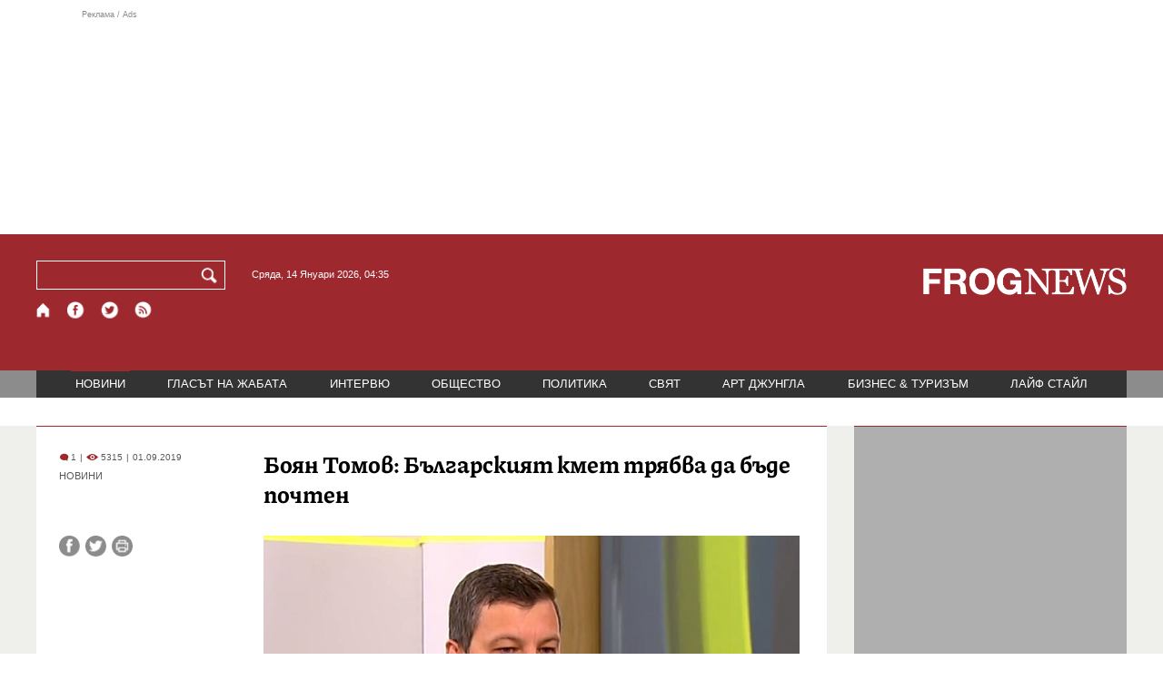

--- FILE ---
content_type: text/html; charset=utf-8
request_url: https://frognews.bg/novini/boian-tomov-balgarskiiat-kmet-triabva-bade-pochten.html
body_size: 9701
content:
<!DOCTYPE html>
<html lang="bg">
<head>
	<meta http-equiv="content-type" content="text/html; charset=UTF-8">
	<meta http-equiv="X-UA-Compatible" content="IE=edge">
	<meta name="viewport" content="width=device-width, initial-scale=1">
	<title>Боян Томов: Българският кмет трябва да бъде почтен</title>
	<link rel="alternate" media="only screen and (max-width: 1200px)" href="https://mobile.frognews.bg/article/182185/">
	<meta name="description" content="Точно преди изборите за местна власт избират „Кмет на годината“. В средата на септември, след онлайн допитване, ще бъдат обявени победителите в на...">
	<meta property="fb:app_id" content="916184751791572">
	<meta property="og:url" content="https://frognews.bg/novini/boian-tomov-balgarskiiat-kmet-triabva-bade-pochten.html">
	<meta property="og:type" content="website">
	<meta property="og:title" content="Боян Томов: Българският кмет трябва да бъде почтен">
	<meta property="og:description" content="Точно преди изборите за местна власт избират „Кмет на годината“. В средата на септември, след онлайн допитване, ще бъдат обявени победителите в националния конкурс.">
	<meta property="og:image" content="https://frognews.bg/images/tomov_kmet_na_godinata.jpg">
	<meta property="og:image:alt" content="Боян Томов: Българският кмет трябва да бъде почтен">
	<meta property="og:image:type" content="image/jpeg">
	<meta property="og:image:width" content="800">
	<meta property="og:image:height" content="469">
	<meta property="og:locale" content="bg_BG">
	<!-- twitter cards -> -->
	<meta property="twitter:card" content="summary_large_image">
	<meta property="twitter:site" content="@FROGNEWSBG">
	<meta property="twitter:creator" content="@FROGNEWSBG">
	<meta property="twitter:title" content="Боян Томов: Българският кмет трябва да бъде почтен">
	<meta property="twitter:description" content="Точно преди изборите за местна власт избират „Кмет на годината“. В средата на септември, след онлайн допитване, ще бъдат обявени победителите в на...">
	<meta property="twitter:image" content="https://frognews.bg/images/tomov_kmet_na_godinata.jpg">

    <meta name="facebook-domain-verification" content="39sqa290fxvyecee1t8kvg24xvhxme" />
	<meta name="yandex-verification" content="6cb667414bd3e8d5">
	<meta name="HandheldFriendly" content="True">
	<meta name="google" content="notranslate">
	<link rel="icon" href="/favicon.ico">
	<link rel="apple-touch-icon" sizes="180x180" href="/fav/apple-touch-icon.png">
	<link rel="icon" type="image/png" href="/fav/favicon-32x32.png" sizes="32x32">
	<link rel="icon" type="image/png" href="/fav/favicon-16x16.png" sizes="16x16">
	<link rel="manifest" href="/fav/manifest.json">
	<link rel="mask-icon" href="/fav/safari-pinned-tab.svg" color="#5BBAD5">
	<link rel="shortcut icon" href="/fav/favicon.ico">
	<meta name="msapplication-TileColor" content="#ffffff">
	<meta name="msapplication-TileImage" content="/fav/mstile-144x144.png">
	<meta name="msapplication-config" content="/fav/browserconfig.xml">
	<meta name="theme-color" content="#ffffff">
	<meta name="propeller" content="320ec90e95eb0400c7f8add5a41c1ef7">
	<meta name="bulletprofit" content="tQTKt4MCVoGtSvNTgvz6">
	<meta name="hilltopads-site-verification" content="374f104caac77aff32252f5edc5845f3a687c677">

	<link rel="dns-prefetch" href="https://stats.g.doubleclick.net">
	<link rel="dns-prefetch" href="https://googleads.g.doubleclick.net">
	<link rel="dns-prefetch" href="https://www.google.com">
	<link rel="dns-prefetch" href="https://www.google.bg">
    
	<link rel="alternate" media="only screen and (max-width: 1024px)" href="https://mobile.frognews.bg/article/182185/" />
	<link rel="canonical" href="https://frognews.bg/novini/boian-tomov-balgarskiiat-kmet-triabva-bade-pochten.html">

	<link rel="search" type="application/opensearchdescription+xml" href="/opensearch.xml" title="Frognews Search">

	<link rel="stylesheet" href="/theme/03/assets/css/pub/all.min.css?v=1.22" type="text/css" media="all">
	<link rel="stylesheet" href="/theme/03/assets/css/pub/responsive.min.css?v=1.7116e2cf807b9ab26817d60b47f89af2" type="text/css" media="all">
	<link rel="stylesheet" href="/theme/03/assets/css/src/updates.css?v=1.1.7116e2cf807b9ab26817d60b47f89af2" type="text/css" media="all">

	<script async src="https://pagead2.googlesyndication.com/pagead/js/adsbygoogle.js"></script>
	<script src="https://ajax.googleapis.com/ajax/libs/webfont/1.6.26/webfont.js"></script>

	

</head>
<body class="tldec2 isarticle_1 iscat_0 istext_0 iszodii_0 isucomm_0 isdev_0" data-cid="2"
      data-article="182185">

<div class="fw header-top-ad">
	<div class="wrappers">
		<div class="header-top-ad-line-1" style="height: 240px !important;overflow: hidden;">
			<span class="h_adv_txt" style="flex: 0 0 12px;">Реклама / Ads</span>
			<div class="ad-elm fr-sli-wr" data-zone="54"></div>
			<div class="h_adv ad-elm" data-zone="12"></div>
		</div>
		<div class="h_adv_hl">
			<div class="h_adv_wide ad-elm" data-zone="20"></div>
		</div>
	</div>
</div>


<header class="fw header">

	<div class="wrappers">
		<div class="header-left">
			<div class="header-search">
				<form method="get" action="/search/">
					<label for="search">Търси:</label>
					<input type="text" name="search" id="search" value="" maxlength="30" required="required">
					<button type="submit" name="submitsearch" id="submitsearch" aria-label="Търси"></button>
					<input type="hidden" name="action" value="search">
				</form>
				<span class="current-date">Сряда, 14 Януари 2026, 04:35 </span>
			</div>
			<div class="header-social">
				<a href="/" class="fr_ico_home" aria-label="Начало" title="Начална страница"></a>
				<a href="https://www.facebook.com/Frognewsbg-118001921570524/" target="_blank" class="fr_ico_fb" rel="noopener" aria-label="Facebook страница" title="Facebook страница"></a>
				<a href="https://twitter.com/FROGNEWSBG" target="_blank" class="fr_ico_tw" rel="noopener" aria-label="X.com страница" title="X.com страница"></a>
				<a href="https://rss.frognews.bg/2/НОВИНИ/" target="_blank" class="fr_ico_rss" rel="noopener" aria-label="RSS страница" title="RSS страница"></a>
			</div>
			<span class="header-left-addons">
				<!--
				<a href="/prezidentski-izbori2021/" class="izbori-in-header hbgc">ПРЕЗИДЕНТСКИ ИЗБОРИ</a>
				<a href="/izbori2021-3/" class="izbori-in-header hbgc">ПАРЛАМЕНТАРНИ ИЗБОРИ</a>
				-->
			</span>
		</div>
		<div class="header-right stay-at-home">
			<a href="/">
				<img src="/theme/03/assets/img/frognews_logo_x2.png" alt="Frognews" width="224" height="30" fetchpriority=high>
			</a>
			<!-- <span class="stay-home">#останивкъщи</span> -->
			<!-- <span class="additionaldec"></span> -->
			<!-- <a href="/izbori2021-2/" class="izbori-in-header hbgc">ПАРЛАМЕНТАРНИ ИЗБОРИ</a> -->
		</div>
	</div>

</header>

<div class="fw menu">
	<div class="wrappers menu-main">
		<ul>
			<li id="mn_2" class="mm sel">
				<a href="/novini/">НОВИНИ</a>
			</li>
			<li id="mn_3" class="mm">
				<a href="/glasat-na-jabata/glasat/">ГЛАСЪТ НА ЖАБАТА</a>
				<ul id="smh_3">
						<li><a href="/glasat-na-jabata/glasat/">ГЛАСЪТ</a></li>
						<li><a href="/glasat-na-jabata/frog-satira/">ФРОГ-САТИРА</a></li>
						<li><a href="/glasat-na-jabata/frog-kino/">ФРОГ-КИНО</a></li>
				</ul>
			</li>
			<li id="mn_6" class="mm">
				<a href="/inteviu/">ИНТЕРВЮ</a>
			</li>
			<li id="mn_9" class="mm">
				<a href="/obshtestvo/aktualno/">ОБЩЕСТВО</a>
				<ul id="smh_9">
						<li><a href="/obshtestvo/aktualno/">АКТУАЛНО</a></li>
						<li><a href="/obshtestvo/naroden-glas/">НАРОДЕН ГЛАС</a></li>
				</ul>
			</li>
			<li id="mn_10" class="mm">
				<a href="/politika/">ПОЛИТИКА</a>
			</li>
			<li id="mn_5" class="mm">
				<a href="/svqt/">СВЯТ</a>
			</li>
			<li id="mn_8" class="mm">
				<a href="/art-jungla/">АРТ ДЖУНГЛА</a>
			</li>
			<li id="mn_4" class="mm">
				<a href="/biznes-turisam/">БИЗНЕС & ТУРИЗЪМ</a>
			</li>
			<li id="mn_112" class="mm">
				<a href="/laif-stail/">ЛАЙФ СТАЙЛ</a>
			</li></ul>
	</div>
	<div class="menu-more-items">
		
    <div class="under-menu-right-btn">

    </div>
	</div>
</div>

<main class="content">
	<div class="wide article-more-news">

	<div class="wrappers">

		<!-- Article panel -->
		<article class="article-content-blk brc">

			<div class="article-image-title">
				<div class="article-image-title-views">
					
			<span class="cmvcd">
			
				<span class="cmc"><em class="c"></em> 1</span><span class="sep">|</span>
				<span class="cmv"><em class="c"></em> 5315</span>
				<span class="sep">|</span><span class="cmd">01.09.2019</span>
				
			</span>					<span class="cat-name">НОВИНИ</span>
				</div>
				<h1>Боян Томов: Българският кмет трябва да бъде почтен</h1>
			</div>

			<div class="article-image-share">

				<div class="article-share-blk">
					<div class="article-share-links">
						<button type="button" class="ico-a-fb" data-href="https://frognews.bg/novini/boian-tomov-balgarskiiat-kmet-triabva-bade-pochten.html" aria-label="Сподели във Facebook" title="Сподели във Facebook"></button>
						<button type="button" class="ico-a-tw" data-href="https://frognews.bg/novini/boian-tomov-balgarskiiat-kmet-triabva-bade-pochten.html" aria-label="Сподели във Twitter" title="Сподели във Twitter"></button>
						<button type="button" class="ico-a-pr" aria-label="Принтирай статията" title="Принтирай статията"></button>
					</div>
				</div>

				<div class="article-image-blk">
											<img src="/images/tomov_kmet_na_godinata.jpg" alt="." width="590" fetchpriority=high>
									</div>

			</div>

			<div class="article-image-author">
				<strong>Боян Томов</strong>
				<span></span>
			</div>

			<div class="article-short-text brc">
				Точно преди изборите за местна власт избират „Кмет на годината“. В средата на септември, след онлайн допитване, ще бъдат обявени победителите в националния конкурс.			</div>

			<div class="article-full-text-area">

				<div class="article-full-text-font-size">
					&nbsp;
				</div>

				<div class="article-full-text">
					<p>&bdquo;Българският кмет трябва да бъде почтен, коректен, колкото по-малко се обещават, но изпълняват - толкова&nbsp;по-добре. Имаме голям проблем в България, защото обещаваме много. Нека обещаваме по-малко, а да изпълним повече&rdquo;, сподели&nbsp; пред Нова тв Боян Томов, директор на сайта за българските общини kmeta.bg, който организира конкурса.</p>
<p>&bdquo;Направихме платформата&nbsp;така, че да е достъпна за всички. Днес стартирахме онлайн допитването, което ще трае 15 дни. Вече над 9&nbsp;000 човека са посетили платформата&rdquo;, , призова Боян Томов.</p>
<p>&nbsp;</p>
<p>&bdquo;В категориите имаме &bdquo;Смарт сити&rdquo;, която е изключително важна. Образованието, спортът и туризма са в една категория. За&nbsp;градската среда&nbsp;са много важни и гражданите&rdquo;, коментира Томов.</p>
<p>&nbsp;</p>
<p>&bdquo;Единият от интересните въпроси е за кмета и социалните мрежи. Много е важно един градоначалник да бъде активен в социалните мрежи. За мен като гражданин на даден град ще е по-интересно да пиша и да задавам въпроси на директно на моя кмет, или да стига до него и да може да ми отговаря&rdquo;, коментира Томов. &bdquo;В малките населени места кметовете са по-активни в социалните мрежи. В големите общини кметовете ползват екипи&rdquo;.</p>
<p>&nbsp;</p>
<p>Бе коментиран и кметът на Рейкявик, който е определен като добър градоначалник, дори без диплома за висше образование, но хората го определиха като най-добрият кмет.</p>
<p>&nbsp;</p>
<p>&bdquo;Той е доста успешен, с неговите си интересни идеи, които въвежда в общината. Но да не забравяме, че той е от семейство, което е свързано с местното самоуправление. За съжаление, в България нямаме кмет, на който семейството му поколения наред да е било част от политическия живот. Такъв пример е и кметът на Лондон. Много интересна е и историята на кмета на Атина. Кметът на Солун е един млад човек. Идва момент за млади, енергични и атрактивни хора&rdquo;, коментира Томов.&nbsp;&nbsp;</p>
<p>&nbsp;</p>
<p>&bdquo;Интересно е, че Борис Джонсън тръгва от журналистическата кариера, той е атрактивен, така е бил и в парламентарната си кариера, и като кмет, сега вече и като министър-председател. Сега трябва да внимава заради Brexit&rdquo;, смята Томов.</p>				</div>

			</div>

			<div class="article-full-text-more">
							</div>
			<div class="article-full-text-share">

				<a href="https://www.facebook.com/sharer/sharer.php?u=https%3A%2F%2Ffrognews.bg%2Fnovini%2Fboian-tomov-balgarskiiat-kmet-triabva-bade-pochten.html"
				   target="_blank"
				   rel="noopener noreferrer"
				   class="fr-share fr-share-fb"
				   title="Сподели във Facebook">
					<span class="fr-share-icon">f</span>
					<span class="fr-share-text">Сподели</span>
				</a>

				<a href="https://twitter.com/intent/tweet?url=https%3A%2F%2Ffrognews.bg%2Fnovini%2Fboian-tomov-balgarskiiat-kmet-triabva-bade-pochten.html&text=%D0%91%D0%BE%D1%8F%D0%BD+%D0%A2%D0%BE%D0%BC%D0%BE%D0%B2%3A+%D0%91%D1%8A%D0%BB%D0%B3%D0%B0%D1%80%D1%81%D0%BA%D0%B8%D1%8F%D1%82+%D0%BA%D0%BC%D0%B5%D1%82+%D1%82%D1%80%D1%8F%D0%B1%D0%B2%D0%B0+%D0%B4%D0%B0+%D0%B1%D1%8A%D0%B4%D0%B5+%D0%BF%D0%BE%D1%87%D1%82%D0%B5%D0%BD"
				   target="_blank"
				   rel="noopener noreferrer"
				   class="fr-share fr-share-tw"
				   title="Сподели в Twitter">
					<span class="fr-share-icon">t</span>
					<span class="fr-share-text">Tweet</span>
				</a>

			</div>

			<div class="article-before-donate-ads">
				<div class="article-before-donate-ads-area">
					<div class="google-ads ad-elm" data-zone="38"></div>
					<div class="google-ads ad-elm" data-zone="39"></div>
				</div>
				<span class="ad-ttl">Реклама / Ads</span>
			</div>

			<a href="/donate/" class="article-donate-area">
				<span class="article-donate-text">
					Уважаеми читатели, разчитаме на Вашата подкрепа и съпричастност да продължим да правим
					журналистически разследвания. <br><br>Моля, подкрепете ни.</span>
				<span class="article-donate-lnk">
                    <span class="a-d-pp-button">
						<img src="/theme/03/assets/img/pmcards/pp-donate-btn.png" width="150" alt="Donate now">
					</span>
					<span class="a-d-cards">
						<img src="/theme/03/assets/img/pmcards/visa.png" width="45" alt="Visa">
						<img src="/theme/03/assets/img/pmcards/mastercard.png" width="45" alt="Mastercard">
						<img src="/theme/03/assets/img/pmcards/visaelectron.png" width="45" alt="Visa-electron">
						<img src="/theme/03/assets/img/pmcards/maestro.png" width="45" alt="Maestro">
						<img src="/theme/03/assets/img/pmcards/paypal.png" width="45" alt="PayPal">
						<img src="/theme/03/assets/img/pmcards/epay.png" width="45" alt="Epay">
					</span>
				</span>

			</a>

			<div class="article-after-text-ad">
				<div class="google-ads ad-elm" data-zone="29"></div>
				<span class="ad-ttl">Реклама / Ads</span>
			</div>

			<div class="article-related-news-hl">
				<div class="article-related-news brc">
					<strong class="p-ttl">ОЩЕ ПО ТЕМАТА</strong>
					<div class="article-related-news-items">
													<a href="/novini/vasil-terziev-ako-bada-izbran-kmet-shte-zaloja-dialoga-horata-grajdanite.html"
							   class="item img5txt5 num1 brc"
							   title="Васил Терзиев: Ако бъда избран за кмет, ще заложа на диалога с хората, с гражданите">
                                <span class="plhldr">
                                    <img src="/images2/thumbs16x9/300/2cfdda2eb_vasil_terziev.png" alt="." width="156" height="93">
                                    
			<span class="cmvcd">
			
				<span class="cmc"><em class="c"></em> 38</span><span class="sep">|</span>
				<span class="cmv"><em class="c"></em> 4709</span>
				<span class="sep">|</span><span class="cmd">01.07.2023</span>
				
			</span>                                </span>
								<strong><span class="c">Васил Терзиев:</span> Ако бъда избран за кмет, ще заложа на диалога с хората, с гражданите</strong>
								<span class="hh"></span>
							</a>
													<a href="/novini/vasil-terziev-nad-250-eksperti-rabotiat-nashata-programa-silata-izgrajdaneto-otbor.html"
							   class="item img5txt5 num2 brc"
							   title="Васил Терзиев: Над 250 експерти работят по нашата програма. Силата ми е в изграждането на отбор">
                                <span class="plhldr">
                                    <img src="/images2/thumbs16x9/300/fe8a5c727_vasil_terziev1.jpg" alt="." width="156" height="93">
                                    
			<span class="cmvcd">
			
				<span class="cmc"><em class="c"></em> 15</span><span class="sep">|</span>
				<span class="cmv"><em class="c"></em> 4244</span>
				<span class="sep">|</span><span class="cmd">28.06.2023</span>
				
			</span>                                </span>
								<strong><span class="c">Васил Терзиев:</span> Над 250 експерти работят по нашата програма. Силата ми е в изграждането на отбор</strong>
								<span class="hh"></span>
							</a>
													<a href="/novini/vasil-terziev-kandidatat-kmet-stolitsata-izdignat-spasi-sofiia-ekipat-sofiia.html"
							   class="item img5txt5 num3 brc"
							   title="Васил Терзиев, кандидатът за кмет на София: Камък по камък ще направим столицата европейски град /видео/">
                                <span class="plhldr">
                                    <img src="/images2/thumbs16x9/300/db720ab11_vasil_terziev_bgnes.jpg" alt="." width="156" height="93">
                                    
			<span class="cmvcd">
			
				<span class="cmc"><em class="c"></em> 45</span><span class="sep">|</span>
				<span class="cmv"><em class="c"></em> 7929</span>
				<span class="sep">|</span><span class="cmd">27.06.2023</span>
				
			</span>                                </span>
								<strong><span class="c">Васил Терзиев, кандидатът за кмет на София:</span> Камък по камък ще направим столицата европейски град /видео/</strong>
								<span class="hh"></span>
							</a>
													<a href="/novini/kandidatite-sofiia-izliaha-sladostni-obeshtaniia.html"
							   class="item img5txt5 num4 brc"
							   title="Кандидатите за София изляха сладостни обещания">
                                <span class="plhldr">
                                    <img src="/images/thumbs/fc73b1ca7_sofia_09_1.jpg" alt="." width="156" height="93">
                                    
			<span class="cmvcd">
			
				<span class="cmc"><em class="c"></em> 20</span><span class="sep">|</span>
				<span class="cmv"><em class="c"></em> 5651</span>
				<span class="sep">|</span><span class="cmd">09.08.2011</span>
				
			</span>                                </span>
								<strong>Кандидатите за София изляха сладостни обещания</strong>
								<span class="hh"></span>
							</a>
											</div>
				</div>
			</div>

							<div class="cm-box cm-api-v1 brc" data-item="182185">
					<div class="cm-add-hl">
						<h4 class="p-ttl">
							<strong>КОМЕНТАРИ</strong>
							<span id="cm-req-reg-img"><span class="cselbg">&#xe912;</span></span>
						</h4>
						<div class="cm-add"></div>
					</div>
					<div class="cm-list"></div>
				</div>
			
			<div class="article-after-comments-ad">
				<div class="google-ads ad-elm" data-zone="30"></div>
				<span class="ad-ttl">Реклама / Ads</span>
			</div>

		</article>
		<!-- End of Article -->

		<!-- Right Panel -->
		<div class="inside-news-right">

			<div class="inside-area-right-top-ad brc">
				<div class="ad-elm" data-zone="26"></div>
				<span class="ad-ttl">Реклама / Ads</span>
			</div>

			<div class="fr-mosted-latest brc">
				
<div class="mosted-viewed-blk">
	<strong class="p-ttl">НАЙ-ЧЕТЕНИ</strong>
	<div class="mosted-viewed-slider">
                                <div class="item">
                <a href="/novini/gorivata-poevtiniavat-evroto-benzinostantsiite-stiga-resto.html" class="lnk-photo">
                    <img src="/images2/thumbs16x9/185/810633f56_benzin.jpg" alt="Горивата поевтиняват, еврото по бензиностанциите не стига за ресто" width="147" height="98">
                    
			<span class="cmvcd">
			
				<span class="cmc"><em class="c"></em> 6</span><span class="sep">|</span>
				<span class="cmv"><em class="c"></em> 39970</span>
				<span class="sep">|</span><span class="cmd">13.01.2026</span>
				
			</span>                </a>
                <span class="item-sub-blk">
                    <a href="/novini/gorivata-poevtiniavat-evroto-benzinostantsiite-stiga-resto.html" title="Горивата поевтиняват, еврото по бензиностанциите не стига за ресто"
                       class="item"><span class="c">Горивата поевтиняват,</span> еврото по бензиностанциите не стига за ресто</a>
                </span>
            </div>
                                            <div class="item">
                <a href="/politika/venetsuelski-petrol-sreshtu-ruski-petrol-koi-shte-specheli.html" class="lnk-photo">
                    <img src="/images2/thumbs16x9/185/2d55568d7_petrol234567.jpg" alt="Венецуелски петрол срещу руски петрол: Кой ще спечели?" width="147" height="98">
                    
			<span class="cmvcd">
			
				<span class="cmc"><em class="c"></em> 1</span><span class="sep">|</span>
				<span class="cmv"><em class="c"></em> 14854</span>
				<span class="sep">|</span><span class="cmd">12.01.2026</span>
				
			</span>                </a>
                <span class="item-sub-blk">
                    <a href="/politika/venetsuelski-petrol-sreshtu-ruski-petrol-koi-shte-specheli.html" title="Венецуелски петрол срещу руски петрол: Кой ще спечели?"
                       class="item"><span class="c">Венецуелски петрол срещу руски петрол:</span> Кой ще спечели?</a>
                </span>
            </div>
                                            <div class="item">
                <a href="/glasat-na-jabata/glasat/jivot-sivo-rozovo-beden-bogat-prost-ili-rabotliv-balgarinat.html" class="lnk-photo">
                    <img src="/images2/thumbs16x9/185/eb85ef0b0_bogat.png" alt="Живот в сиво-розово: Беден, богат, прост или работлив е българинът?" width="147" height="98">
                    
			<span class="cmvcd">
			
				<span class="cmc"><em class="c"></em> 17</span><span class="sep">|</span>
				<span class="cmv"><em class="c"></em> 13926</span>
				<span class="sep">|</span><span class="cmd">12.01.2026</span>
				
			</span>                </a>
                <span class="item-sub-blk">
                    <a href="/glasat-na-jabata/glasat/jivot-sivo-rozovo-beden-bogat-prost-ili-rabotliv-balgarinat.html" title="Живот в сиво-розово: Беден, богат, прост или работлив е българинът?"
                       class="item"><span class="c">Живот в сиво-розово:</span> Беден, богат, прост или работлив е българинът?</a>
                </span>
            </div>
                                            <div class="item">
                <a href="/novini/borisov-poznatata-rolia-govori-govori-govori-pritvariam-ochi-useshtam-che-lajesh.html" class="lnk-photo">
                    <img src="/images2/thumbs16x9/185/f3893a4be_leli6.jpg" alt="Борисов в познатата роля: Говори, говори, говори! Аз притварям очи … и усещам, че лъжеш" width="147" height="98">
                    
			<span class="cmvcd">
			
				<span class="cmc"><em class="c"></em> 25</span><span class="sep">|</span>
				<span class="cmv"><em class="c"></em> 7984</span>
				<span class="sep">|</span><span class="cmd">13.01.2026</span>
				
			</span>                </a>
                <span class="item-sub-blk">
                    <a href="/novini/borisov-poznatata-rolia-govori-govori-govori-pritvariam-ochi-useshtam-che-lajesh.html" title="Борисов в познатата роля: Говори, говори, говори! Аз притварям очи … и усещам, че лъжеш"
                       class="item"><span class="c">Борисов в познатата роля:</span> Говори, говори, говори! Аз притварям очи … и усещам, че лъжеш</a>
                </span>
            </div>
                                            <div class="item">
                <a href="/novini/borim-brutalen-rejim-prazni-ratse-ochevidtsi-ubiistvata-stotitsi-protestirashti-iran.html" class="lnk-photo">
                    <img src="/images2/thumbs16x9/185/151b0ac1e_1768288406_6965f096894f4.webp" alt="„Борим брутален режим с празни ръце“. Очевидци за убийствата на стотици протестиращи в Иран" width="147" height="98">
                    
			<span class="cmvcd">
			
				<span class="cmc"><em class="c"></em> 6</span><span class="sep">|</span>
				<span class="cmv"><em class="c"></em> 7266</span>
				<span class="sep">|</span><span class="cmd">13.01.2026</span>
				
			</span>                </a>
                <span class="item-sub-blk">
                    <a href="/novini/borim-brutalen-rejim-prazni-ratse-ochevidtsi-ubiistvata-stotitsi-protestirashti-iran.html" title="„Борим брутален режим с празни ръце“. Очевидци за убийствата на стотици протестиращи в Иран"
                       class="item"><span class="c">„Борим брутален режим с празни ръце“.</span> Очевидци за убийствата на стотици протестиращи в Иран</a>
                </span>
            </div>
                                            <div class="item">
                <a href="/novini/krai-nato-horizonta-grenlandiia-tramp-preduprejdenieto-kubilius-2026-01-12.html" class="lnk-photo">
                    <img src="/images2/thumbs16x9/185/2fa57e479_1768227030_696500d6922fa.webp" alt="Край на НАТО на хоризонта? Гренландия, Тръмп и предупреждението на Кубилюс" width="147" height="98">
                    
			<span class="cmvcd">
			
				<span class="cmc"><em class="c"></em> 1</span><span class="sep">|</span>
				<span class="cmv"><em class="c"></em> 6982</span>
				<span class="sep">|</span><span class="cmd">12.01.2026</span>
				
			</span>                </a>
                <span class="item-sub-blk">
                    <a href="/novini/krai-nato-horizonta-grenlandiia-tramp-preduprejdenieto-kubilius-2026-01-12.html" title="Край на НАТО на хоризонта? Гренландия, Тръмп и предупреждението на Кубилюс"
                       class="item"><span class="c">Край на НАТО на хоризонта?</span> Гренландия, Тръмп и предупреждението на Кубилюс</a>
                </span>
            </div>
                                            <div class="item">
                <a href="/novini/stotitsi-ubiti-pri-protestite-iran-sred-jertvite--trenjor-studentka.html" class="lnk-photo">
                    <img src="/images2/thumbs16x9/185/c0bd796c5_1768222633_6964efa978297.webp" alt="Стотици убити при протестите в Иран, сред жертвите – треньор и студентка" width="147" height="98">
                    
			<span class="cmvcd">
			
				<span class="cmc"><em class="c"></em> 6</span><span class="sep">|</span>
				<span class="cmv"><em class="c"></em> 6871</span>
				<span class="sep">|</span><span class="cmd">12.01.2026</span>
				
			</span>                </a>
                <span class="item-sub-blk">
                    <a href="/novini/stotitsi-ubiti-pri-protestite-iran-sred-jertvite--trenjor-studentka.html" title="Стотици убити при протестите в Иран, сред жертвите – треньор и студентка"
                       class="item"><span class="c">Стотици убити при протестите в Иран,</span> сред жертвите – треньор и студентка</a>
                </span>
            </div>
                                            <div class="item">
                <a href="/obshtestvo/naroden-glas/toi-toi-izpolzva-dvoinitsi-putin.html" class="lnk-photo">
                    <img src="/images2/thumbs16x9/185/276a73da7_1768218487_6964df77b7815.webp" alt="Той ли е, не е ли той: Използва ли двойници Путин?" width="147" height="98">
                    
			<span class="cmvcd">
			
				<span class="cmc"><em class="c"></em> 9</span><span class="sep">|</span>
				<span class="cmv"><em class="c"></em> 6454</span>
				<span class="sep">|</span><span class="cmd">12.01.2026</span>
				
			</span>                </a>
                <span class="item-sub-blk">
                    <a href="/obshtestvo/naroden-glas/toi-toi-izpolzva-dvoinitsi-putin.html" title="Той ли е, не е ли той: Използва ли двойници Путин?"
                       class="item"><span class="c">Той ли е, не е ли той:</span> Използва ли двойници Путин?</a>
                </span>
            </div>
                    	</div>
</div>
			</div>

			<div class="inside-area-right-middle-ad" style="min-height: 330px;">
				<div class="r_b_c ad-elm" data-zone="28" style="height: 250px !important;">
				</div>
				<span class="ad-ttl">Реклама / Ads</span>
			</div>


		</div>
		<!-- End of Right Panel -->

	</div>
</div>

<script type="application/ld+json">
	{
		"@context": "https://schema.org",
		"@type": "NewsArticle",
		"mainEntityOfPage": {
			"@type": "WebPage",
			"@id": "https://frognews.bg/novini/boian-tomov-balgarskiiat-kmet-triabva-bade-pochten.html"
        },
        "headline": "Боян Томов: Българският кмет трябва да бъде почтен",
        "image": "https://frognews.bg/images/tomov_kmet_na_godinata.jpg",
        "datePublished": "2019-09-01T09:50:26+03:00",
        "dateModified": "2019-09-01T09:50:26+03:00",
        "author": {
            "@type": "Organization",
            "name": "Frognews",
            "logo": {
                "@type": "ImageObject",
                "url": "https://frognews.bg/fav/apple-touch-icon.png"
            }
        },
        "publisher": {
            "@type": "Organization",
            "name": "Frognews",
            "logo": {
                "@type": "ImageObject",
                "url": "https://frognews.bg/fav/apple-touch-icon.png"
            }
        },
        "isAccessibleForFree": true,
        "articleBody": "&bdquo;Българският кмет трябва да бъде почтен, коректен, колкото по-малко се обещават, но изпълняват - толкова&nbsp;по-добре. Имаме голям проблем в България, защото обещаваме много. Нека обещаваме по-малко, а да изпълним повече&rdquo;, сподели&nbsp; пред Нова тв Боян Томов, директор на сайта за българските общини kmeta.bg, който организира конкурса.&bdquo;Направихме платформата&nbsp;така, че да е достъпна за всички. Днес стартирахме онлайн допитването, което ще трае 15 дни. Вече над 9&nbsp;000 човека са посетили платформата&rdquo;, , призова Боян Томов.&nbsp;&bdquo;В категориите имаме &bdquo;Смарт сити&rdquo;, която е изключително важна. Образованието, спортът и туризма са в една категория. За&nbsp;градската среда&nbsp;са много важни и гражданите&rdquo;, коментира Томов.&nbsp;&bdquo;Единият от интересните въпроси е за кмета и социалните мрежи. Много е важно един градоначалник да бъде активен в социалните мрежи. За мен като гражданин на даден град ще е по-интересно да пиша и да задавам въпроси на директно на моя кмет, или да стига до него и да може да ми отговаря&rdquo;, коментира Томов. &bdquo;В малките населени места кметовете са по-активни в социалните мрежи. В големите общини кметовете ползват екипи&rdquo;.&nbsp;Бе коментиран и кметът на Рейкявик, който е определен като добър градоначалник, дори без диплома за висше образование, но хората го определиха като най-добрият кмет.&nbsp;&bdquo;Той е доста успешен, с неговите си интересни идеи, които въвежда в общината. Но да не забравяме, че той е от семейство, което е свързано с местното самоуправление. За съжаление, в България нямаме кмет, на който семейството му поколения наред да е било част от политическия живот. Такъв пример е и кметът на Лондон. Много интересна е и историята на кмета на Атина. Кметът на Солун е един млад човек. Идва момент за млади, енергични и атрактивни хора&rdquo;, коментира Томов.&nbsp;&nbsp;&nbsp;&bdquo;Интересно е, че Борис Джонсън тръгва от журналистическата кариера, той е атрактивен, така е бил и в парламентарната си кариера, и като кмет, сега вече и като министър-председател. Сега трябва да внимава заради Brexit&rdquo;, смята Томов."
    }
</script>

</main>

<div class="hr before-aboutus">
	<div class="wrappers"></div>
</div>

<div id="about-apps">
	<div class="wrappers about-apps-blk">
		<div class="about-blk">
			<a href="/zanas/">ЗА НАС</a><span>|</span>
			<a href="/kontakti/">КОНТАКТИ</a><span>|</span>
			<a href="/reklama/">РЕКЛАМА</a>
			
			<span>|</span>
			<a href="/politika-za-poveritelnost/">Политика за поверителност</a>
		</div>
		<div class="apps-blk">
			<a href="https://mobile.frognews.bg/nomobile/" target="_blank" class="app-mobile-website" rel="noopener" aria-label="Мобилна версия" title="FROGNEWS - мобилна версия"></a>
			<a href="https://play.google.com/store/apps/details?id=bg.frognews.frognews"
			   target="_blank" class="app-android" rel="noopener" aria-label="FROGNEWS андроид приложение" title="FROGNEWS андроид приложение"></a>
            <a href="https://apps.apple.com/bg/app/frognews/id6755659514"
               target="_blank" class="app-ios" rel="noopener" aria-label="FROGNEWS iOS приложение" title="FROGNEWS iOS приложение"></a>
		</div>
	</div>
</div>

<footer id="footer">
	<div class="wrappers footerblk">
		<div class="footer-logo">
			<a href="/" class="logo_group logo2">
				<!-- <span class="additionaldec"></span> -->
				<span>новини от FROGNEWS</span>
				<!-- <span class="nydecor"></span> -->
			</a>
		</div>
		<div class="footer-nav">
			<ul>
				<li>
					
				<a href="/novini/" class="fmm c sel">НОВИНИ</a>
				<p id="fsmh_2"></p>
						<a href="/glasat-na-jabata/glasat/" class="fmm c">Гласът</a>
						<p id="fsmh_3"></p>
				<a href="/inteviu/" class="fmm c">ИНТЕРВЮ</a>
				<p id="fsmh_6"></p>
						<a href="/obshtestvo/aktualno/" class="fmm c">Актуално</a>
						<p id="fsmh_9"></p>
				<a href="/politika/" class="fmm c">ПОЛИТИКА</a>
				<p id="fsmh_10"></p></li><li>
				<a href="/svqt/" class="fmm c">СВЯТ</a>
				<p id="fsmh_5"></p>
				<a href="/art-jungla/" class="fmm c">АРТ ДЖУНГЛА</a>
				<p id="fsmh_8"></p>
				<a href="/biznes-turisam/" class="fmm c">БИЗНЕС & ТУРИЗЪМ</a>
				<p id="fsmh_4"></p>
				<a href="/laif-stail/" class="fmm c">ЛАЙФ СТАЙЛ</a>
				<p id="fsmh_112"></p>
				</li>
			</ul>
		</div>
	</div>
	<div class="wrappers footercopyrights">
		&copy; 2006 FROG NEWS. Всички права запазени. |
        <a href="https://frognews.bg/politika-za-poveritelnost-en/">Privacy policy</a> |
        Дизайн: studio greight |
        <a href="https://sofrondes.com" rel="noopener" target="_blank">www.sofrondes.com</a> |
        <a href="https://ticket.bg" target="_blank">ticket.bg</a>
	</div>
</footer>

<div class="ad-elm" data-zone="58"></div>

<span id="date-holder" data-ntfstate="0"></span>

<script src="/theme/03/assets/node_modules/requirejs/require.min.js"
			data-main="/theme/03/assets/js/src/init.js?v=1.33.7116e2cf807b9ab26817d60b47f89af2"></script>

<div class="jump-top hidden"><button type="button">&nbsp;</button></div>
<!--
<a href="/kultura/dobro-utro/" class="floating-btn good-morning cselbg">ДОБРО УТРО</a>
-->

<div class="hover-mask"></div>
<div class="hover-blk">
	<div class="handle hover-blk-head"><i>&nbsp;</i><button type="button" class="hover-blk-close">&#10006;</button></div>
	<div class="hover-blk-body"></div>
</div>



<!-- Global site tag (gtag.js) - Google Analytics -->
<script async src="https://www.googletagmanager.com/gtag/js?id=G-1CTCBK8W94"></script>
<script>
	window.dataLayer = window.dataLayer || [];
	function gtag(){dataLayer.push(arguments);}
	gtag('js', new Date());

	gtag('config', 'G-1CTCBK8W94');
</script>

<!-- Facebook SDK removed - using simple share links instead (saves 75KB) -->

<script async src="/theme/03/assets/js/pub/a.js?v=1.14"></script>

<!-- Ad script delayed by 3 seconds for better INP performance -->
<script>
(function() {
    var adScriptLoaded = false;
    function loadDelayedAdScript() {
        if (adScriptLoaded) return;
        adScriptLoaded = true;
        var script = document.createElement('script');
        script.src = '//delivery.r2b2.io/get/frognews.bg/generic/sticky';
        script.async = true;
        document.body.appendChild(script);
    }
    // Load after 3 seconds
    setTimeout(loadDelayedAdScript, 3000);
    // Or load on first user interaction (whichever comes first)
    ['scroll', 'click', 'touchstart', 'mousemove', 'keydown'].forEach(function(evt) {
        window.addEventListener(evt, loadDelayedAdScript, { once: true, passive: true });
    });
})();
</script>

<script>
    if (typeof MutationObserver !== "undefined") {
        const observer = new MutationObserver(() => {
            document.querySelector(".google-revocation-link-placeholder")?.remove();
        });
        observer.observe(document.body, {
            childList: true,
        });
    }
</script>

</body>
</html>


--- FILE ---
content_type: text/html; charset=utf-8
request_url: https://www.google.com/recaptcha/api2/aframe
body_size: 267
content:
<!DOCTYPE HTML><html><head><meta http-equiv="content-type" content="text/html; charset=UTF-8"></head><body><script nonce="fp6r0PLh0sYGCv1QjrVMmw">/** Anti-fraud and anti-abuse applications only. See google.com/recaptcha */ try{var clients={'sodar':'https://pagead2.googlesyndication.com/pagead/sodar?'};window.addEventListener("message",function(a){try{if(a.source===window.parent){var b=JSON.parse(a.data);var c=clients[b['id']];if(c){var d=document.createElement('img');d.src=c+b['params']+'&rc='+(localStorage.getItem("rc::a")?sessionStorage.getItem("rc::b"):"");window.document.body.appendChild(d);sessionStorage.setItem("rc::e",parseInt(sessionStorage.getItem("rc::e")||0)+1);localStorage.setItem("rc::h",'1768358147145');}}}catch(b){}});window.parent.postMessage("_grecaptcha_ready", "*");}catch(b){}</script></body></html>